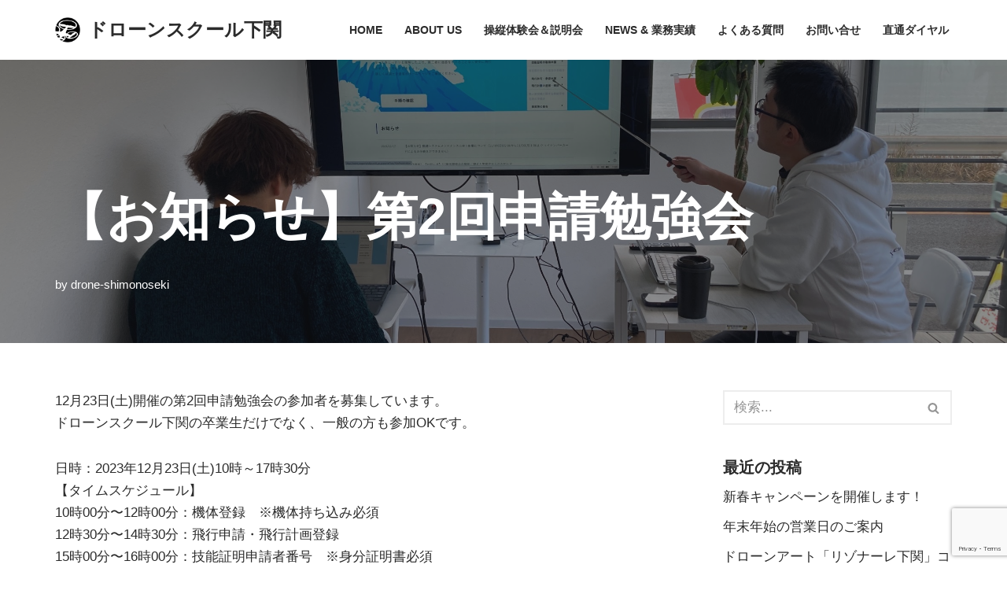

--- FILE ---
content_type: text/html; charset=utf-8
request_url: https://www.google.com/recaptcha/api2/anchor?ar=1&k=6Ldn7CsqAAAAAFa9Ye1_B-g3R2ABpyzw8OJkweYU&co=aHR0cHM6Ly9kcm9uZS1zaGltb25vc2VraS5qcDo0NDM.&hl=en&v=PoyoqOPhxBO7pBk68S4YbpHZ&size=invisible&anchor-ms=20000&execute-ms=30000&cb=suphtews89i2
body_size: 48877
content:
<!DOCTYPE HTML><html dir="ltr" lang="en"><head><meta http-equiv="Content-Type" content="text/html; charset=UTF-8">
<meta http-equiv="X-UA-Compatible" content="IE=edge">
<title>reCAPTCHA</title>
<style type="text/css">
/* cyrillic-ext */
@font-face {
  font-family: 'Roboto';
  font-style: normal;
  font-weight: 400;
  font-stretch: 100%;
  src: url(//fonts.gstatic.com/s/roboto/v48/KFO7CnqEu92Fr1ME7kSn66aGLdTylUAMa3GUBHMdazTgWw.woff2) format('woff2');
  unicode-range: U+0460-052F, U+1C80-1C8A, U+20B4, U+2DE0-2DFF, U+A640-A69F, U+FE2E-FE2F;
}
/* cyrillic */
@font-face {
  font-family: 'Roboto';
  font-style: normal;
  font-weight: 400;
  font-stretch: 100%;
  src: url(//fonts.gstatic.com/s/roboto/v48/KFO7CnqEu92Fr1ME7kSn66aGLdTylUAMa3iUBHMdazTgWw.woff2) format('woff2');
  unicode-range: U+0301, U+0400-045F, U+0490-0491, U+04B0-04B1, U+2116;
}
/* greek-ext */
@font-face {
  font-family: 'Roboto';
  font-style: normal;
  font-weight: 400;
  font-stretch: 100%;
  src: url(//fonts.gstatic.com/s/roboto/v48/KFO7CnqEu92Fr1ME7kSn66aGLdTylUAMa3CUBHMdazTgWw.woff2) format('woff2');
  unicode-range: U+1F00-1FFF;
}
/* greek */
@font-face {
  font-family: 'Roboto';
  font-style: normal;
  font-weight: 400;
  font-stretch: 100%;
  src: url(//fonts.gstatic.com/s/roboto/v48/KFO7CnqEu92Fr1ME7kSn66aGLdTylUAMa3-UBHMdazTgWw.woff2) format('woff2');
  unicode-range: U+0370-0377, U+037A-037F, U+0384-038A, U+038C, U+038E-03A1, U+03A3-03FF;
}
/* math */
@font-face {
  font-family: 'Roboto';
  font-style: normal;
  font-weight: 400;
  font-stretch: 100%;
  src: url(//fonts.gstatic.com/s/roboto/v48/KFO7CnqEu92Fr1ME7kSn66aGLdTylUAMawCUBHMdazTgWw.woff2) format('woff2');
  unicode-range: U+0302-0303, U+0305, U+0307-0308, U+0310, U+0312, U+0315, U+031A, U+0326-0327, U+032C, U+032F-0330, U+0332-0333, U+0338, U+033A, U+0346, U+034D, U+0391-03A1, U+03A3-03A9, U+03B1-03C9, U+03D1, U+03D5-03D6, U+03F0-03F1, U+03F4-03F5, U+2016-2017, U+2034-2038, U+203C, U+2040, U+2043, U+2047, U+2050, U+2057, U+205F, U+2070-2071, U+2074-208E, U+2090-209C, U+20D0-20DC, U+20E1, U+20E5-20EF, U+2100-2112, U+2114-2115, U+2117-2121, U+2123-214F, U+2190, U+2192, U+2194-21AE, U+21B0-21E5, U+21F1-21F2, U+21F4-2211, U+2213-2214, U+2216-22FF, U+2308-230B, U+2310, U+2319, U+231C-2321, U+2336-237A, U+237C, U+2395, U+239B-23B7, U+23D0, U+23DC-23E1, U+2474-2475, U+25AF, U+25B3, U+25B7, U+25BD, U+25C1, U+25CA, U+25CC, U+25FB, U+266D-266F, U+27C0-27FF, U+2900-2AFF, U+2B0E-2B11, U+2B30-2B4C, U+2BFE, U+3030, U+FF5B, U+FF5D, U+1D400-1D7FF, U+1EE00-1EEFF;
}
/* symbols */
@font-face {
  font-family: 'Roboto';
  font-style: normal;
  font-weight: 400;
  font-stretch: 100%;
  src: url(//fonts.gstatic.com/s/roboto/v48/KFO7CnqEu92Fr1ME7kSn66aGLdTylUAMaxKUBHMdazTgWw.woff2) format('woff2');
  unicode-range: U+0001-000C, U+000E-001F, U+007F-009F, U+20DD-20E0, U+20E2-20E4, U+2150-218F, U+2190, U+2192, U+2194-2199, U+21AF, U+21E6-21F0, U+21F3, U+2218-2219, U+2299, U+22C4-22C6, U+2300-243F, U+2440-244A, U+2460-24FF, U+25A0-27BF, U+2800-28FF, U+2921-2922, U+2981, U+29BF, U+29EB, U+2B00-2BFF, U+4DC0-4DFF, U+FFF9-FFFB, U+10140-1018E, U+10190-1019C, U+101A0, U+101D0-101FD, U+102E0-102FB, U+10E60-10E7E, U+1D2C0-1D2D3, U+1D2E0-1D37F, U+1F000-1F0FF, U+1F100-1F1AD, U+1F1E6-1F1FF, U+1F30D-1F30F, U+1F315, U+1F31C, U+1F31E, U+1F320-1F32C, U+1F336, U+1F378, U+1F37D, U+1F382, U+1F393-1F39F, U+1F3A7-1F3A8, U+1F3AC-1F3AF, U+1F3C2, U+1F3C4-1F3C6, U+1F3CA-1F3CE, U+1F3D4-1F3E0, U+1F3ED, U+1F3F1-1F3F3, U+1F3F5-1F3F7, U+1F408, U+1F415, U+1F41F, U+1F426, U+1F43F, U+1F441-1F442, U+1F444, U+1F446-1F449, U+1F44C-1F44E, U+1F453, U+1F46A, U+1F47D, U+1F4A3, U+1F4B0, U+1F4B3, U+1F4B9, U+1F4BB, U+1F4BF, U+1F4C8-1F4CB, U+1F4D6, U+1F4DA, U+1F4DF, U+1F4E3-1F4E6, U+1F4EA-1F4ED, U+1F4F7, U+1F4F9-1F4FB, U+1F4FD-1F4FE, U+1F503, U+1F507-1F50B, U+1F50D, U+1F512-1F513, U+1F53E-1F54A, U+1F54F-1F5FA, U+1F610, U+1F650-1F67F, U+1F687, U+1F68D, U+1F691, U+1F694, U+1F698, U+1F6AD, U+1F6B2, U+1F6B9-1F6BA, U+1F6BC, U+1F6C6-1F6CF, U+1F6D3-1F6D7, U+1F6E0-1F6EA, U+1F6F0-1F6F3, U+1F6F7-1F6FC, U+1F700-1F7FF, U+1F800-1F80B, U+1F810-1F847, U+1F850-1F859, U+1F860-1F887, U+1F890-1F8AD, U+1F8B0-1F8BB, U+1F8C0-1F8C1, U+1F900-1F90B, U+1F93B, U+1F946, U+1F984, U+1F996, U+1F9E9, U+1FA00-1FA6F, U+1FA70-1FA7C, U+1FA80-1FA89, U+1FA8F-1FAC6, U+1FACE-1FADC, U+1FADF-1FAE9, U+1FAF0-1FAF8, U+1FB00-1FBFF;
}
/* vietnamese */
@font-face {
  font-family: 'Roboto';
  font-style: normal;
  font-weight: 400;
  font-stretch: 100%;
  src: url(//fonts.gstatic.com/s/roboto/v48/KFO7CnqEu92Fr1ME7kSn66aGLdTylUAMa3OUBHMdazTgWw.woff2) format('woff2');
  unicode-range: U+0102-0103, U+0110-0111, U+0128-0129, U+0168-0169, U+01A0-01A1, U+01AF-01B0, U+0300-0301, U+0303-0304, U+0308-0309, U+0323, U+0329, U+1EA0-1EF9, U+20AB;
}
/* latin-ext */
@font-face {
  font-family: 'Roboto';
  font-style: normal;
  font-weight: 400;
  font-stretch: 100%;
  src: url(//fonts.gstatic.com/s/roboto/v48/KFO7CnqEu92Fr1ME7kSn66aGLdTylUAMa3KUBHMdazTgWw.woff2) format('woff2');
  unicode-range: U+0100-02BA, U+02BD-02C5, U+02C7-02CC, U+02CE-02D7, U+02DD-02FF, U+0304, U+0308, U+0329, U+1D00-1DBF, U+1E00-1E9F, U+1EF2-1EFF, U+2020, U+20A0-20AB, U+20AD-20C0, U+2113, U+2C60-2C7F, U+A720-A7FF;
}
/* latin */
@font-face {
  font-family: 'Roboto';
  font-style: normal;
  font-weight: 400;
  font-stretch: 100%;
  src: url(//fonts.gstatic.com/s/roboto/v48/KFO7CnqEu92Fr1ME7kSn66aGLdTylUAMa3yUBHMdazQ.woff2) format('woff2');
  unicode-range: U+0000-00FF, U+0131, U+0152-0153, U+02BB-02BC, U+02C6, U+02DA, U+02DC, U+0304, U+0308, U+0329, U+2000-206F, U+20AC, U+2122, U+2191, U+2193, U+2212, U+2215, U+FEFF, U+FFFD;
}
/* cyrillic-ext */
@font-face {
  font-family: 'Roboto';
  font-style: normal;
  font-weight: 500;
  font-stretch: 100%;
  src: url(//fonts.gstatic.com/s/roboto/v48/KFO7CnqEu92Fr1ME7kSn66aGLdTylUAMa3GUBHMdazTgWw.woff2) format('woff2');
  unicode-range: U+0460-052F, U+1C80-1C8A, U+20B4, U+2DE0-2DFF, U+A640-A69F, U+FE2E-FE2F;
}
/* cyrillic */
@font-face {
  font-family: 'Roboto';
  font-style: normal;
  font-weight: 500;
  font-stretch: 100%;
  src: url(//fonts.gstatic.com/s/roboto/v48/KFO7CnqEu92Fr1ME7kSn66aGLdTylUAMa3iUBHMdazTgWw.woff2) format('woff2');
  unicode-range: U+0301, U+0400-045F, U+0490-0491, U+04B0-04B1, U+2116;
}
/* greek-ext */
@font-face {
  font-family: 'Roboto';
  font-style: normal;
  font-weight: 500;
  font-stretch: 100%;
  src: url(//fonts.gstatic.com/s/roboto/v48/KFO7CnqEu92Fr1ME7kSn66aGLdTylUAMa3CUBHMdazTgWw.woff2) format('woff2');
  unicode-range: U+1F00-1FFF;
}
/* greek */
@font-face {
  font-family: 'Roboto';
  font-style: normal;
  font-weight: 500;
  font-stretch: 100%;
  src: url(//fonts.gstatic.com/s/roboto/v48/KFO7CnqEu92Fr1ME7kSn66aGLdTylUAMa3-UBHMdazTgWw.woff2) format('woff2');
  unicode-range: U+0370-0377, U+037A-037F, U+0384-038A, U+038C, U+038E-03A1, U+03A3-03FF;
}
/* math */
@font-face {
  font-family: 'Roboto';
  font-style: normal;
  font-weight: 500;
  font-stretch: 100%;
  src: url(//fonts.gstatic.com/s/roboto/v48/KFO7CnqEu92Fr1ME7kSn66aGLdTylUAMawCUBHMdazTgWw.woff2) format('woff2');
  unicode-range: U+0302-0303, U+0305, U+0307-0308, U+0310, U+0312, U+0315, U+031A, U+0326-0327, U+032C, U+032F-0330, U+0332-0333, U+0338, U+033A, U+0346, U+034D, U+0391-03A1, U+03A3-03A9, U+03B1-03C9, U+03D1, U+03D5-03D6, U+03F0-03F1, U+03F4-03F5, U+2016-2017, U+2034-2038, U+203C, U+2040, U+2043, U+2047, U+2050, U+2057, U+205F, U+2070-2071, U+2074-208E, U+2090-209C, U+20D0-20DC, U+20E1, U+20E5-20EF, U+2100-2112, U+2114-2115, U+2117-2121, U+2123-214F, U+2190, U+2192, U+2194-21AE, U+21B0-21E5, U+21F1-21F2, U+21F4-2211, U+2213-2214, U+2216-22FF, U+2308-230B, U+2310, U+2319, U+231C-2321, U+2336-237A, U+237C, U+2395, U+239B-23B7, U+23D0, U+23DC-23E1, U+2474-2475, U+25AF, U+25B3, U+25B7, U+25BD, U+25C1, U+25CA, U+25CC, U+25FB, U+266D-266F, U+27C0-27FF, U+2900-2AFF, U+2B0E-2B11, U+2B30-2B4C, U+2BFE, U+3030, U+FF5B, U+FF5D, U+1D400-1D7FF, U+1EE00-1EEFF;
}
/* symbols */
@font-face {
  font-family: 'Roboto';
  font-style: normal;
  font-weight: 500;
  font-stretch: 100%;
  src: url(//fonts.gstatic.com/s/roboto/v48/KFO7CnqEu92Fr1ME7kSn66aGLdTylUAMaxKUBHMdazTgWw.woff2) format('woff2');
  unicode-range: U+0001-000C, U+000E-001F, U+007F-009F, U+20DD-20E0, U+20E2-20E4, U+2150-218F, U+2190, U+2192, U+2194-2199, U+21AF, U+21E6-21F0, U+21F3, U+2218-2219, U+2299, U+22C4-22C6, U+2300-243F, U+2440-244A, U+2460-24FF, U+25A0-27BF, U+2800-28FF, U+2921-2922, U+2981, U+29BF, U+29EB, U+2B00-2BFF, U+4DC0-4DFF, U+FFF9-FFFB, U+10140-1018E, U+10190-1019C, U+101A0, U+101D0-101FD, U+102E0-102FB, U+10E60-10E7E, U+1D2C0-1D2D3, U+1D2E0-1D37F, U+1F000-1F0FF, U+1F100-1F1AD, U+1F1E6-1F1FF, U+1F30D-1F30F, U+1F315, U+1F31C, U+1F31E, U+1F320-1F32C, U+1F336, U+1F378, U+1F37D, U+1F382, U+1F393-1F39F, U+1F3A7-1F3A8, U+1F3AC-1F3AF, U+1F3C2, U+1F3C4-1F3C6, U+1F3CA-1F3CE, U+1F3D4-1F3E0, U+1F3ED, U+1F3F1-1F3F3, U+1F3F5-1F3F7, U+1F408, U+1F415, U+1F41F, U+1F426, U+1F43F, U+1F441-1F442, U+1F444, U+1F446-1F449, U+1F44C-1F44E, U+1F453, U+1F46A, U+1F47D, U+1F4A3, U+1F4B0, U+1F4B3, U+1F4B9, U+1F4BB, U+1F4BF, U+1F4C8-1F4CB, U+1F4D6, U+1F4DA, U+1F4DF, U+1F4E3-1F4E6, U+1F4EA-1F4ED, U+1F4F7, U+1F4F9-1F4FB, U+1F4FD-1F4FE, U+1F503, U+1F507-1F50B, U+1F50D, U+1F512-1F513, U+1F53E-1F54A, U+1F54F-1F5FA, U+1F610, U+1F650-1F67F, U+1F687, U+1F68D, U+1F691, U+1F694, U+1F698, U+1F6AD, U+1F6B2, U+1F6B9-1F6BA, U+1F6BC, U+1F6C6-1F6CF, U+1F6D3-1F6D7, U+1F6E0-1F6EA, U+1F6F0-1F6F3, U+1F6F7-1F6FC, U+1F700-1F7FF, U+1F800-1F80B, U+1F810-1F847, U+1F850-1F859, U+1F860-1F887, U+1F890-1F8AD, U+1F8B0-1F8BB, U+1F8C0-1F8C1, U+1F900-1F90B, U+1F93B, U+1F946, U+1F984, U+1F996, U+1F9E9, U+1FA00-1FA6F, U+1FA70-1FA7C, U+1FA80-1FA89, U+1FA8F-1FAC6, U+1FACE-1FADC, U+1FADF-1FAE9, U+1FAF0-1FAF8, U+1FB00-1FBFF;
}
/* vietnamese */
@font-face {
  font-family: 'Roboto';
  font-style: normal;
  font-weight: 500;
  font-stretch: 100%;
  src: url(//fonts.gstatic.com/s/roboto/v48/KFO7CnqEu92Fr1ME7kSn66aGLdTylUAMa3OUBHMdazTgWw.woff2) format('woff2');
  unicode-range: U+0102-0103, U+0110-0111, U+0128-0129, U+0168-0169, U+01A0-01A1, U+01AF-01B0, U+0300-0301, U+0303-0304, U+0308-0309, U+0323, U+0329, U+1EA0-1EF9, U+20AB;
}
/* latin-ext */
@font-face {
  font-family: 'Roboto';
  font-style: normal;
  font-weight: 500;
  font-stretch: 100%;
  src: url(//fonts.gstatic.com/s/roboto/v48/KFO7CnqEu92Fr1ME7kSn66aGLdTylUAMa3KUBHMdazTgWw.woff2) format('woff2');
  unicode-range: U+0100-02BA, U+02BD-02C5, U+02C7-02CC, U+02CE-02D7, U+02DD-02FF, U+0304, U+0308, U+0329, U+1D00-1DBF, U+1E00-1E9F, U+1EF2-1EFF, U+2020, U+20A0-20AB, U+20AD-20C0, U+2113, U+2C60-2C7F, U+A720-A7FF;
}
/* latin */
@font-face {
  font-family: 'Roboto';
  font-style: normal;
  font-weight: 500;
  font-stretch: 100%;
  src: url(//fonts.gstatic.com/s/roboto/v48/KFO7CnqEu92Fr1ME7kSn66aGLdTylUAMa3yUBHMdazQ.woff2) format('woff2');
  unicode-range: U+0000-00FF, U+0131, U+0152-0153, U+02BB-02BC, U+02C6, U+02DA, U+02DC, U+0304, U+0308, U+0329, U+2000-206F, U+20AC, U+2122, U+2191, U+2193, U+2212, U+2215, U+FEFF, U+FFFD;
}
/* cyrillic-ext */
@font-face {
  font-family: 'Roboto';
  font-style: normal;
  font-weight: 900;
  font-stretch: 100%;
  src: url(//fonts.gstatic.com/s/roboto/v48/KFO7CnqEu92Fr1ME7kSn66aGLdTylUAMa3GUBHMdazTgWw.woff2) format('woff2');
  unicode-range: U+0460-052F, U+1C80-1C8A, U+20B4, U+2DE0-2DFF, U+A640-A69F, U+FE2E-FE2F;
}
/* cyrillic */
@font-face {
  font-family: 'Roboto';
  font-style: normal;
  font-weight: 900;
  font-stretch: 100%;
  src: url(//fonts.gstatic.com/s/roboto/v48/KFO7CnqEu92Fr1ME7kSn66aGLdTylUAMa3iUBHMdazTgWw.woff2) format('woff2');
  unicode-range: U+0301, U+0400-045F, U+0490-0491, U+04B0-04B1, U+2116;
}
/* greek-ext */
@font-face {
  font-family: 'Roboto';
  font-style: normal;
  font-weight: 900;
  font-stretch: 100%;
  src: url(//fonts.gstatic.com/s/roboto/v48/KFO7CnqEu92Fr1ME7kSn66aGLdTylUAMa3CUBHMdazTgWw.woff2) format('woff2');
  unicode-range: U+1F00-1FFF;
}
/* greek */
@font-face {
  font-family: 'Roboto';
  font-style: normal;
  font-weight: 900;
  font-stretch: 100%;
  src: url(//fonts.gstatic.com/s/roboto/v48/KFO7CnqEu92Fr1ME7kSn66aGLdTylUAMa3-UBHMdazTgWw.woff2) format('woff2');
  unicode-range: U+0370-0377, U+037A-037F, U+0384-038A, U+038C, U+038E-03A1, U+03A3-03FF;
}
/* math */
@font-face {
  font-family: 'Roboto';
  font-style: normal;
  font-weight: 900;
  font-stretch: 100%;
  src: url(//fonts.gstatic.com/s/roboto/v48/KFO7CnqEu92Fr1ME7kSn66aGLdTylUAMawCUBHMdazTgWw.woff2) format('woff2');
  unicode-range: U+0302-0303, U+0305, U+0307-0308, U+0310, U+0312, U+0315, U+031A, U+0326-0327, U+032C, U+032F-0330, U+0332-0333, U+0338, U+033A, U+0346, U+034D, U+0391-03A1, U+03A3-03A9, U+03B1-03C9, U+03D1, U+03D5-03D6, U+03F0-03F1, U+03F4-03F5, U+2016-2017, U+2034-2038, U+203C, U+2040, U+2043, U+2047, U+2050, U+2057, U+205F, U+2070-2071, U+2074-208E, U+2090-209C, U+20D0-20DC, U+20E1, U+20E5-20EF, U+2100-2112, U+2114-2115, U+2117-2121, U+2123-214F, U+2190, U+2192, U+2194-21AE, U+21B0-21E5, U+21F1-21F2, U+21F4-2211, U+2213-2214, U+2216-22FF, U+2308-230B, U+2310, U+2319, U+231C-2321, U+2336-237A, U+237C, U+2395, U+239B-23B7, U+23D0, U+23DC-23E1, U+2474-2475, U+25AF, U+25B3, U+25B7, U+25BD, U+25C1, U+25CA, U+25CC, U+25FB, U+266D-266F, U+27C0-27FF, U+2900-2AFF, U+2B0E-2B11, U+2B30-2B4C, U+2BFE, U+3030, U+FF5B, U+FF5D, U+1D400-1D7FF, U+1EE00-1EEFF;
}
/* symbols */
@font-face {
  font-family: 'Roboto';
  font-style: normal;
  font-weight: 900;
  font-stretch: 100%;
  src: url(//fonts.gstatic.com/s/roboto/v48/KFO7CnqEu92Fr1ME7kSn66aGLdTylUAMaxKUBHMdazTgWw.woff2) format('woff2');
  unicode-range: U+0001-000C, U+000E-001F, U+007F-009F, U+20DD-20E0, U+20E2-20E4, U+2150-218F, U+2190, U+2192, U+2194-2199, U+21AF, U+21E6-21F0, U+21F3, U+2218-2219, U+2299, U+22C4-22C6, U+2300-243F, U+2440-244A, U+2460-24FF, U+25A0-27BF, U+2800-28FF, U+2921-2922, U+2981, U+29BF, U+29EB, U+2B00-2BFF, U+4DC0-4DFF, U+FFF9-FFFB, U+10140-1018E, U+10190-1019C, U+101A0, U+101D0-101FD, U+102E0-102FB, U+10E60-10E7E, U+1D2C0-1D2D3, U+1D2E0-1D37F, U+1F000-1F0FF, U+1F100-1F1AD, U+1F1E6-1F1FF, U+1F30D-1F30F, U+1F315, U+1F31C, U+1F31E, U+1F320-1F32C, U+1F336, U+1F378, U+1F37D, U+1F382, U+1F393-1F39F, U+1F3A7-1F3A8, U+1F3AC-1F3AF, U+1F3C2, U+1F3C4-1F3C6, U+1F3CA-1F3CE, U+1F3D4-1F3E0, U+1F3ED, U+1F3F1-1F3F3, U+1F3F5-1F3F7, U+1F408, U+1F415, U+1F41F, U+1F426, U+1F43F, U+1F441-1F442, U+1F444, U+1F446-1F449, U+1F44C-1F44E, U+1F453, U+1F46A, U+1F47D, U+1F4A3, U+1F4B0, U+1F4B3, U+1F4B9, U+1F4BB, U+1F4BF, U+1F4C8-1F4CB, U+1F4D6, U+1F4DA, U+1F4DF, U+1F4E3-1F4E6, U+1F4EA-1F4ED, U+1F4F7, U+1F4F9-1F4FB, U+1F4FD-1F4FE, U+1F503, U+1F507-1F50B, U+1F50D, U+1F512-1F513, U+1F53E-1F54A, U+1F54F-1F5FA, U+1F610, U+1F650-1F67F, U+1F687, U+1F68D, U+1F691, U+1F694, U+1F698, U+1F6AD, U+1F6B2, U+1F6B9-1F6BA, U+1F6BC, U+1F6C6-1F6CF, U+1F6D3-1F6D7, U+1F6E0-1F6EA, U+1F6F0-1F6F3, U+1F6F7-1F6FC, U+1F700-1F7FF, U+1F800-1F80B, U+1F810-1F847, U+1F850-1F859, U+1F860-1F887, U+1F890-1F8AD, U+1F8B0-1F8BB, U+1F8C0-1F8C1, U+1F900-1F90B, U+1F93B, U+1F946, U+1F984, U+1F996, U+1F9E9, U+1FA00-1FA6F, U+1FA70-1FA7C, U+1FA80-1FA89, U+1FA8F-1FAC6, U+1FACE-1FADC, U+1FADF-1FAE9, U+1FAF0-1FAF8, U+1FB00-1FBFF;
}
/* vietnamese */
@font-face {
  font-family: 'Roboto';
  font-style: normal;
  font-weight: 900;
  font-stretch: 100%;
  src: url(//fonts.gstatic.com/s/roboto/v48/KFO7CnqEu92Fr1ME7kSn66aGLdTylUAMa3OUBHMdazTgWw.woff2) format('woff2');
  unicode-range: U+0102-0103, U+0110-0111, U+0128-0129, U+0168-0169, U+01A0-01A1, U+01AF-01B0, U+0300-0301, U+0303-0304, U+0308-0309, U+0323, U+0329, U+1EA0-1EF9, U+20AB;
}
/* latin-ext */
@font-face {
  font-family: 'Roboto';
  font-style: normal;
  font-weight: 900;
  font-stretch: 100%;
  src: url(//fonts.gstatic.com/s/roboto/v48/KFO7CnqEu92Fr1ME7kSn66aGLdTylUAMa3KUBHMdazTgWw.woff2) format('woff2');
  unicode-range: U+0100-02BA, U+02BD-02C5, U+02C7-02CC, U+02CE-02D7, U+02DD-02FF, U+0304, U+0308, U+0329, U+1D00-1DBF, U+1E00-1E9F, U+1EF2-1EFF, U+2020, U+20A0-20AB, U+20AD-20C0, U+2113, U+2C60-2C7F, U+A720-A7FF;
}
/* latin */
@font-face {
  font-family: 'Roboto';
  font-style: normal;
  font-weight: 900;
  font-stretch: 100%;
  src: url(//fonts.gstatic.com/s/roboto/v48/KFO7CnqEu92Fr1ME7kSn66aGLdTylUAMa3yUBHMdazQ.woff2) format('woff2');
  unicode-range: U+0000-00FF, U+0131, U+0152-0153, U+02BB-02BC, U+02C6, U+02DA, U+02DC, U+0304, U+0308, U+0329, U+2000-206F, U+20AC, U+2122, U+2191, U+2193, U+2212, U+2215, U+FEFF, U+FFFD;
}

</style>
<link rel="stylesheet" type="text/css" href="https://www.gstatic.com/recaptcha/releases/PoyoqOPhxBO7pBk68S4YbpHZ/styles__ltr.css">
<script nonce="YHT7dut1DZxJEpfR7QndBA" type="text/javascript">window['__recaptcha_api'] = 'https://www.google.com/recaptcha/api2/';</script>
<script type="text/javascript" src="https://www.gstatic.com/recaptcha/releases/PoyoqOPhxBO7pBk68S4YbpHZ/recaptcha__en.js" nonce="YHT7dut1DZxJEpfR7QndBA">
      
    </script></head>
<body><div id="rc-anchor-alert" class="rc-anchor-alert"></div>
<input type="hidden" id="recaptcha-token" value="[base64]">
<script type="text/javascript" nonce="YHT7dut1DZxJEpfR7QndBA">
      recaptcha.anchor.Main.init("[\x22ainput\x22,[\x22bgdata\x22,\x22\x22,\[base64]/[base64]/[base64]/bmV3IHJbeF0oY1swXSk6RT09Mj9uZXcgclt4XShjWzBdLGNbMV0pOkU9PTM/bmV3IHJbeF0oY1swXSxjWzFdLGNbMl0pOkU9PTQ/[base64]/[base64]/[base64]/[base64]/[base64]/[base64]/[base64]/[base64]\x22,\[base64]\\u003d\x22,\x22TcOww7XCicO7FsOdwrnCk3k2G8ObEVTChFYiw6bDqwrCpXk9bsOmw4UCw5PCoFNtOCXDlsKmw4ExEMKSw4PDr8OdWMOAwroYcS/Cs1bDiRF8w5TComBKQcKNJlTDqQ9+w4BlesKwPcK0OcKDWFoMwpImwpN/w6Aew4Rlw6bDpxMpU2YlMsKYw7B4OsOEwrTDh8OwH8Kpw7rDr0RuHcOiXsK7T3DCvh5kwoRyw47CoWpuZgFCw67Ck2AswrpPA8OPHcOeBSgxMSBqwp7Cp2B3woLCkVfCu1PDgcK2XXrCgE9WOcO1w7F+w6A4HsOxK1sYRsO/bcKYw6xxw70vNgdxa8O1w5rCt8OxL8KiEi/CqsKyIcKMwp3DkMOPw4YYw6zDlsO2wqpAHCoxwpPDpsOnTUPDpcO8TcOKwpU0UMOXQ1NZRAzDm8K7dsKewqfCkMOscG/CgQTDr2nCpwNiX8OAKsORwozDj8O6woVewqp4ZnhuPMOEwo0RKsOhSwPCp8K+bkLDnjcHVFleNVzCscKewpQvLwzCicKCX37Djg/[base64]/F3HCocKvw6YSw5xew70OIMKkw4N9w4N/OwPDux7CicKFw6Utw6ACw53Cj8KHH8KbXyDDqMOCFsORM3rCmsKDDhDDtl90fRPDhRHDu1kjQcOFGcKdwonDssK0QsKewro7w5QAUmE0wrEhw5DCtMORYsKLw6sowrY9HsKdwqXCjcOkwqcSHcKvw7Rmwp3Ch3jCtsO5w47Ci8K/[base64]/DkFTDpsKJS8O3w4wmdsOZe8O5w7x5w4kkwovCj8KqAwvDjQPCvCEgwqvCknjCnsOfV8Otwp0pQMKOGiZDw5g6a8OCUBUwb0FpwpfCt8KMw4nDk04cWsKFwrhVIXLDlzU7YcOrbMKhwoBGwpRsw5YcwprDscK/U8OcecKEwqTCvmrDl3wVwpPChcKRK8OeVsOJfsONdMOgesK0f8OcDgF6AcOiDj1HLFgZw7ZsH8OKw5fCmsO6wqXCnhLDrC3DhsObecKwMl5CwrEULShcC8KAw5caHcORw4/ClsOfah0YbcKmwoHCix1awq3CpivCgXE6w7JhPDQzwp7CqlJBXSbCigRbw5vCnXvCplM1w55QRcOJw43DrTTDjMKQw6RUwrjCoUliwoBlcsOVW8KPYMKrVkPDvF9+FQorN8O0KQAPw57Cg2/DlMKhw6zCsMKqVRovw6xFw5dvTko9w4XDuBrCh8KFFnTCkx3Cg3XCqMKEEW0UFHgXwqbCt8OOHsKjwrfCq8KEAcKFRMO1QA/[base64]/[base64]/Cs8KdKcKJcwRvdkDCoMO7OcOhJH0Iw4pRw5rDhxQuw6XDpsK+wpc+w6wTeFUfOypRwqphwrPCr1MIb8KYw5zCmAEYDxXDhgFxAMKifMO/[base64]/DpSTDpndXCsOIwrMLwroQa8KJecOUwqfDtGIxLQdTYmzDl33Ci3fChsOLwqTDgsKUA8OvD1UVwo/[base64]/[base64]/[base64]/d8OHI8KcwrofWcOWSA0Qd1knVyHDmSfDk8K3dMKRw6XCrsO7SjzCo8OkYzHDtMK0BQAmJMKYZ8O8wr/DmTHDgMK6w4XDt8K9wo7CqSAcIgsnwqcDVgrDlMKCw7A9w7Akw7JLw6jDtMOhJ3x/wr8vwqvCmFzCmsKAOMOTJ8Knw73Dv8K5MFh/w5BMdy8YX8Krw5/Cu1XCisK2w7B9Z8KNEUAyw7DDkAPDrB/[base64]/w6/CqsKYw4gMwqwtw5DDuAJQwqvDpXV+w4zCvMOnO8Kyw4QFcMK5wpF8w7k3w7/DusOjw45KAMO1w77CuMKLwoxwwoTCh8OIw67DtXHCthMMORrDqAJudzVAA8OdYMOkw5gbwpg4w7LDkhciw4Ulwo/[base64]/CksO/OSjCtl/DgCpawpw4wpTCgcOiT3jDlnfClcOOLA3CqMKOwoR/DMOgw5Ytw6c+GjILVsKJNUjCl8OTw4ANw7vCiMKGwosIKELDsx7CvhpawqQ/w74SB1l4w59bUQjDszUWw5zDnMKbfxZ2wqo5w5A0wqfCrxjCnjrDlsOewrfDgsO7Mwt9Q8KJwpvDvQzDqigdB8OSJMOuw4hVHcOlwprCmcKzwrvDssOfIQxeSjzDikHCtMKIwqLCiTtIw4PCjcOYDnXCmsKNasO1OsOgwqrDuy/CkA0nbVDCikoUwo/CsAdNVsKkH8KHUFjDhBzCuW0NF8KkPMOUw47ChWJ1wofCqsKQwrgsPwvDhz13Iy/[base64]/FMOlw7bDmMOYwp3DtnJRw6YrTV3ClMOqLW/[base64]/CsmHDrAwkOMKJw6/DnsKswpfCuAUYwozCrcOeV8O1wqkVHlzCgMO6SioZw7nCtwLCoiVpwpY4Ik5DE2HDg23Cn8K7NwrDjcKOwqkPecKawrPDlcOiw7/Cn8K/wq3Cu1rCmEXDv8Obcl3Dt8KfXATDusOqwqDCrUHDnMKMEBDCr8KbecOGwrzCjxPDgA1Zw7QgImDCncOlScKKc8OXccK7VsKpwqcXWFTChzTDgMODOcOFw7TDsybDiHM8w4/Co8OJwoTCj8KKIybCp8OOw6MOLkPCnMKsCFVyVl/DtMKQUDsXbsKdJsOAMMKzw6LCqcKWb8OVI8KNwqoOaQnCmMOwwpDCjcOsw6wKwp3CjQFEOMOREjTCncO2XiBOwrJCwrtWIcKkw7Ikw5t8wqfCh2TDtMKBQsKwwqNhwrknw4fCsycyw4jDpV7ChMOjw65uKQg1wr/Ck01QwrlQQMO/w6fCunE5w53ClsKCQsO1HCDCnnfCsl8sw5trwqw1VsOrfE0qwpHDiMKLw4XCssO1woXDgcOxLMKvZ8KLwqvCtsKfwqHDusKfLsKGwpQVwoBgZcOXw7DCtMOtw4bDsMKhw4vCsxVlwrfCt2VVKSvCpBzCuQMRwr3ChcOcacOqwpDDsMK/w5QdX2vCgTPCucKzwrDCoxJKwrhCecO/[base64]/wpkzwofDg8Kkw5kJFHArecOLaijCucOhfHTDkMK+RMKYdWHDnC0lf8KXwrDCuD7DpsOIY3YHwokuwoIGwrRXJ183wolww5jDlklpHsKLSMKdwoRZWUkiRWbCvAYBwrDDtXnDp8KhSx7DicO1LMOiwo3DqsOhGMOaJcONBU/[base64]/CcKmNUXCnEHCgHIdw6J7w57Cs8K8wqpMwpXDpS02CRx/wrLCtsO+w7TClR3DiCfDmsODwqdYw6/CnQFJw7jCvQLDtMK8w5/Dm1kOwrgIw6BBw4rDt3PDklDDsXXDq8OYKzTDpcKLwprDt0cPwrwoPcKHw4hNB8KiUMORw4XCsMO3KgnDhsKlw5sIw55Dw5/CgAJJfCnCqMOtwqjCnhMzYcO0wqHCq8OHTi/DtsOHw712YsKvw4EvMMOqw59rEsOuTx3Cn8OvF8OpTQvCvU9bw78zYnjClcOYwozDgMOwwo3DqsOwSHQdwrrCjcKPwqU9ZkDDuMORPVTDpcOfFmzCgsOEwoc5RMOeMsKvwrUNGlPDiMK5w4XDgAHCr8Kvw4XCol/DlMKewqAuS3xpKXgTwojDssOETjTDgi8TCsOiw6lHw4QQw79vAGjCmsOnFl7CtMOTFsOXw6bDrRtJw43CjHttwpJ/wrHDolTDm8Oyw5YHDsKywqrCrsOcw7rCkMKXwrxzBUTDhhpeUcOKwpbCpsO7wrDDgMKEwqvCksKDCcKZGmHCqcKnwqQNMwJBKcOOPSzCtcKeworCtcOzccKkwpfDjW/Dl8KAwpTDkE8kw5/Ch8K5J8OmOMOOBn1zGMKKSDxodXjCv2tDw5dbIVgvIMO+w7rDrGjDj3HDkMOFJsOGdcOtwrzCvMKWwrbCiQwFw7FQw6t1TWNNwojDjMKdAmMtesOSwp5ZccKlwq/DsCDCg8K3FsKJb8KFUMKUTsKiw59Mwo9lw48Ww4IPwrATbAnDjQ/Dk1VLw7YBwo0tChrCv8OwwrLCo8O6FUzDgSvCnsK8wpDClhFFw7nDocKcaMKLVsOZw6/DrTYcw5TCvTfDvsKRw4bCj8KkV8KkEil2w67CmngPwoAuwq9NEElFcl7DkcOqwrJJEzZVw6rCrQzDkB3Dqhc5A0h8MUotwrdqw6/ClsOvwofDgMKPdcOTw6E3wp8NwoQZw7XDrMOEwqvDvMKmEsKUIyYLUkJOTcO0wplEwrkOwr04wqLCrwc9RH5zbMKjI8KTTE7CrMOuZ3xcwr/CvcOVwobDhWrDh0fCrsOvwpnCkMOEw41hwovDqsKNw5LCij8yacKDwqjDscO9woIpY8OswoDCsMO2wrUOUsOINyTDtHE/[base64]/CrsOEYcOFwofDmBvCk8KmwqYWXMOgSAnCjcOzA1B/[base64]/CncOyTGNvaMOLwqgwVXnDgcK6w60DIC7DqMK5RcKNAV81HsK3UAo6F8K6UsKGJVgqbcKKw7rDocKeD8KGZA8Zw5vCjBEjw6HCowLDtcKlw5g7L1zCv8KsWMKxE8OmasK1XjESw5hyw7fDqHjDgsOFTXDCusKsw5fChcOuKsK/P1E+CMK7w4nDuB8fTWUlwrzDjMODE8OxNF9bB8OPwobDmcOUwo9Bw5bDi8KKEjTDuWBeIDZnI8KTw4pVwrHCvUPDlMKrGsO/[base64]/wpoRw55JDBHCrsKhwrXDvsOow4fDlsOEw7TDvmbCj8Ovw6V9w7Bww57DllfCsRXCvyQCScOAw4llw4jDpw/[base64]/Dk8KyWcO2w4Vlw4LCrsKwXV4/AMKJw4rCnMK7Y8O7cDbDsW0GcMKMw6/CtDJdw5IKwr0odWbDocO7AzjDjFByd8O4w54ueFfCqXHDq8Kjw4fDpDjCnMKOw6hjwozDhw5vKFQ9KlFiw7dhw6vCmDzCtB3DkWA7w79EBkYJHTbDpMOxKsOUw5kLKSRJYgvDscKLb2NbZ2EtUsOXecKuDwRifyrCo8OcdcKNF1o/SFZUQgIJwqzDmR9lDMOhwoTCkAHCuCRiw5kvw7QcRUciw6bCkULCtlDDmcKDw5hBw40lf8OYw7R2wpLCv8KjCXbDm8O/EMKoNsK/w47DvsOnw5DCogjDrjcoFDbCjz1YI2TCtcOQw7QwwpnDt8KPwpLDpyI8wrUcEHTDuXUBwqDDuRjDqX9lwp3DrGbChVrCmMKsw7MgJsOSL8KAw4vDu8KRLXUEw4HDgsOpKQlKLMOUb0LCsQNXw4HDmRIBasO5wqALFCfDgHRKw5zDl8ONwpE3wrBJwozDgMO/wqNREkrCtwc+wr5tw5LChMONb8KQw7rCicOrORpWwp8VCsKYXTHDlzQqUwzCrcO/dH7DsMK/wqPDuDFCw6DCnMOBwr06w5DCmsOXw5HCl8KCKMOoJkpZacKywqoTGmHCvcOgw4nCokbDpcKLw5XCq8KRFWt0YAzCiwHCnMKlPyzDlyTDkSfCq8OEw6hPw59rwrnCksKpwrvCg8KtZmnDk8KPw518NAwxw5khGcO+EcKpPcKIw4h2wpLDhcKHw5J7UsKCwonDliYtwr/DjsOWRsKawrEuesO3WcKOHcOaUMOUw5zDlAzDrMK+HsKeWQbCih/ChVAjwq0lwp3DrGPDu3jCucOADsODNB/CuMKlDcKJD8OZNRrDg8OUw6PDkAQIA8ObTcKSwp/CgS3Dt8OJwp3ClMKSY8Kgw5XDp8O3w6zDs0gPH8KwUsODAB0gWcOjXj3DlD3DjcKCSsKWRsKQwoHCjsK4AQfCl8K7wpXCuB5Bw5XCnUkwQsO4ZiRdwr3DthLDm8KOwqLDucO/w6wCdcO1w6bCgMO1ScOYwq5lw5nDnsKMw53DgMKPP0Yjwq5dL3/[base64]/Dqh8Pb8O4fl96FsKvwoV1w4rDmQTCrXkFElDDgMKWwqYCwoPCpFrCpsKkwqFyw5FYO3HCtwVzwq/CgMK6FMKgw4A3w4l3XMOefWwMw6HChETDl8OHw4Nveh0vdGvChmPCkgo8wrLDuTHCoMOmZHnCqMK+UEzCj8KtE3RFw7jDnsOzwo/DosOmDgoDUMOYw7gNB1NxwpEbCMKtaMKGw458V8KXDjp6UcK9HcOMwobCiMOTw4VxZ8KePyfCtsOQDSPChsOkwojCl2HCncOeLm9YCMOOwqLDqG9Nw57Cr8OATsO0w6FdUsKNGmjCucK8w6XDuD/CtjQZwqcnWU14wrDCrSxkw6dIwqDDucKtw4jCrMOPThZlwq1zwqQDKsKHVRLCnw3ColhZw4/[base64]/CtkFuGS8Gw6NXbl/DhQzDonRYwrzDjkYQWsO9w4XDncOZw4Z3w5HCg1UDCsOUAMK1wppmw4rDosODwozCtcKXw4rClcKLMWPCqiElUsKnLQ1iQcODZ8KowpzDicKwdlbCkC3DhQ7ChDtxwqdxw4ElD8OAwpvDrUAtY28/w7N1JjFcw43Cjn92wq0sw6EmwpBML8O4cGwdwp3DklfCoMO7w6nDtsKAwocSODrDshodw4XCn8KowogBw5ldwrjDtH3CmkPCpcO8BsK5wrYKPQFMd8K6QMKwQn1hZkYFScKIMsK8VMOXw7YFVAFOw5rCmsOfS8KLFMOAw4/Co8Kmw6XCk1XDskAPbsOKaMKhJ8OPB8OYHMOYw6YcwqATwrvDvMOsN2lKI8O6w5DCm1jDnXdHKsK/[base64]/[base64]/CssOUwrYoODXConrCksK8Py8PwpzCm8KqCkjCi1rCtml4w4rCm8KxOxZqElhuwq0Lw53Chzc0w4FeTcOswoQOw5AUwpbCkg9Cw79RwqPDmWp6HMK5PMKBHGjDuGhyfMOawpR5wrXCvzFvwr5VwoU3VsKxw7ZLwpbCo8KowpghZ2zCs1nCpcOTQUzCrsOTMU/DlcKnwoEfR0IIESB3w548ZsKEHkBAPm0ZfsO1DsK7w7U9bT/DpkgCw5Bnwrx/[base64]/[base64]/DmwvCp1Ebw5hRw4HCtB7DgStIFMK/NljDsMK9USbDgB8dAcKHwqLDj8K/RcKVCmokw4ZzIcKCw67CsMKsw57CocKtXAIfwrXCgiVSCcKVw5PCtgVsJi/DvcOMw50+w6jCmAduI8Oqwp7CtxbCtxFKworCgMOEw4bCp8K2w71gRsKkSGQsDsOnaWkUaD9iwpbDmzl8w7N6w55MwpPDtjh/[base64]/CpsKJw5LCqwFnwoHDrggcOcKTESV8w7nDo8Ozw6rDsxVsZcOED8OQw59SSMOva2wewoolfMOew5tUw74dw57CgHsSw4XDtMKdw4nCtMOMK3cvFcKxAhbDqk/CgChAwqbCl8Kxwq/DuBDDvMKkOyHDqsKDwoPCksOXYC/DlWHDhHYlw7nClMKaDsKOAMOYw4FUw4nDp8OlwqxVw5rCvcKCwqfCumfDkxJNRMKuw54INnfDlMKyw4LCicOywozColbCrMKBw5fCshXDvcKPw6HCo8K7w5BwGVtxAMOtwoc3wr5QL8OuIxU4SsKpGkjDpMKyNsKswpLCnDrChUV5QzhBwo7DuBQrdX/[base64]/DvVAWwo/CkcKlf1Fqw7LDvcOOZsKuIiHDiRvCqxERwpJMYjLCmsOLw6E7R3rDjzTDv8OoO2LDrMOgBgFDHMK0M0BpwrfDmMKGXmYGw4NHTSEfw7gxGlPDpcKNwrsVDcOEw4fDkcO3DwjClsOPw63DrDbDtMOSw7UAw7spC3HClMKEAcOHbDrCtsKZDmzCiMOOwr93TwFsw6o/DVJ3asK7wpB+wpjCtcOhw7VuY2zCqks7wqRnw7kJw5cIw4gHw6vCqMOewpoiZMKCCQbDqMK0w6REwpvDmX/[base64]/RlxGwrlNZxvDtcKRwrZfwobCpS/[base64]/[base64]/CvBzCtyHDmX9qccK1wrzCsDdgHz9Iblo9bC9Awpd1RiHCgA7DtcO3wq7Cqn4cMADDpxF/fE/CmcO7wrY0RMKXCGkVwrh5a3d7wpvDnsOsw4rCnik5wql1WgI4woVBw4HCmyR9wotWZ8K8woLCvMKQwr45w7JRLcOEwqrDicO/NcOnw5zDkmTDrDbCrcO8wpbDrxE6HA5iwqXCjS7DkcKvUBLCqisQw7DCu17Dvyc8w69/wqbDsMOGwp9GwqzCpiDDhsObwp4iSCw/wrFyM8KQw7PCn2LDgFLCtETCncOuwr1Zwo3DhsKlwpvCvTxFSMOkwq/[base64]/[base64]/CrMOBP2FeOVPCqcOTFUhjcR9+cTRZw4rChsOaGizCm8OjNU3DhVcXwopaw7jDtsKLw7VWL8OZwpE3RDLCt8Ofw6hfAxHCnF9JwqnDjsO7w4vCj2jCi1XCncKIwo5Aw6skZEIyw6/CplPCrcKwwqBLw4XCusOQaMOywq1AwoBQwrzDr13DsMOnFHzDpsO+w43Dt8OMc8KMwqMww6kwSXpgAzNhDEHDlHdkwoUBw6jDl8KEw4/[base64]/DmX42w4jDqMKBaCrCv8OWw5nDgXPCiMK9RcO2bcKrTcK8w7LDnMOBCsOmwpoiw7VHOcOMw79Nwq9LPH1AwoNVwpLDvsOXwrEqwqLCrsOMwqtAw5jDhnXDlsOXwq/[base64]/w48rwoQzwpXDqMKtB8OYf8KnYsKXw6HCnsO0wrAwcMKtW05wwprCo8OERgZlDyM4RXRKwqfCkgh/QyAYST/DrzzDnFDCl3cow7HCvzEGwpXCvwPCrcKdw7FcaScbOsKEJFvDm8KKwosLSCfCiFIGw6zDpMKie8OzFwzDswgUw7U6wpskEcOsK8ONw4DDiMOLwodZPiFcaw/DpzLDmgjDgcOMw5oha8KBwojDtnc2O2TDvkfCmcK5w77DpRIpw4DCsMOhE8OzBUQgw6zCrmMKwqFtbsOLworCsS/CuMKewodyL8OSw4nDhB/[base64]/CosO6PsOZdMOnPDrCicKRwprCtsOsWVdMw77DsCYxLC/[base64]/Cq3N4wpVMwq/[base64]/Dr3Eewolnw4pOwoliw53DmMKVwp3DqhnDj3fDqDtWRcO5McOTwolFwoHDtzDDusK6VsOVw74Rdjw5w48swpcka8Oww6Q0PAcCw7vCmw0/SsOHTErChhoowoE5cC/DoMORUMKXw43CnHczw4jCqMKTbw/DgFdWw5IcA8KYBcO6WQdJWMK2w4LDn8O0PQ5PexcjwqfCgyjCqWjDo8OvLx8jHcKqOcONwoljDsOcw7DCnDLDrVLDlDTClx9Fwoc6MUUpw73Dt8KqeifCvMOMwrPClzNowosjw5rDjCLCosKLVcKmwq3DhcOewoTCkH7DvcOQwr51RF/DkcKYw4PDqzNNwo5GJh/CmBZicsO+w5/[base64]/CucKPHcKFw5PCmxDDkMOKwr7CuW7CmBl4wr4+wrUUExHCn8ORw6PDnMODUcOfWg3CrMOPQRwcw5gcaiTDlinCs3w/NcOUQ3TDrGTCvcKqwo/CvsK5a3QbwpfDv8K+wqgIw793w5XDtxbCpMKIw5Bgw5dJw6Fpwr5aOsK1MEbDgcKhwonDlsO/Z8KIw5jDhDIVVMOFKy3Do1ROYsKqF8OMw7lcU1JUwpY5wpjCmcO/Q3/DkcKDNsO5CsOFw5nCgwlqWsK2w6tNE33CsTrCojbCrsK2woZaJ0XCuMK8wrnDlDdnR8Oxw4TDuMKaQGvDq8OPwrs7HGlgw6UOw4/DiMORL8Orw5HCn8Ksw5Yhw5RAwqEowpvCmsKhFMOXN3/CuMKiXnkkMmvDoBdFcmPCgMOTV8O7woBSw5Zpw7BQw4vCk8K/[base64]/CpMKJw6M6wqnDvsK1M10VwoJMdj1fwq9AIMOswrJFU8KFwqXChUIxwpvDgMK/w5l7ZBVJacOfExNWwoAqGsK1w43CocKmw6kUwqbDpVtzwrN6wq1KYToLJMOUJm/[base64]/CgcKwwoo/FyvCqcOHwozDu2MMIsKUw4jDojVWwrIrHnQPw50/YlvCmU0Jw4xRDmxEw57CnQUSw6t2F8K8KD/Du37DgsOLw53Du8OcbMK7wopjwprDucK3wqdhCsOJwqfCrsK7MMKcXRvDusOmACnDmWV9H8Kuwp/CvcOoTsKMT8KMwrfDnkfCpUnCtRLChTnCtcOhHgxRw4Vcw6fDgcK8BXPCuXfCmwdzw6/CisKPb8KRwpkAwqB2w4jDn8KPUcOACx/CicOBworChCPCgV/CqsK3w7FSXcOgcQNCaMOvLMOdK8KfNhV9R8K+wrYSPkDDlcKZc8Osw7Y/wpEBNH5xw78YwqTDv8K0LMKQw5oewqzDn8KrwrfCjk0gZ8OzwrLDp2nCmsOcw50Cw5h7w5DDi8KIw6vCjzE5w4xlw4N+w4jCjATDh3BqTWJXOcOTwq0FY8O7w7zClkHDjsOYw693JsK7THfCqsKAOBAKECkMwq1XwptjSR/Dk8K3ehDCqMKMcwUtw5dzVsKSw6DCmA7Cv3nCr3XDhcKowo/CgMOPbsKeEz/[base64]/DnQgxDcK2wqfCgh3DsMOUPy7CqDtrGk0adMO/TifClMO8wpN0wqx9w7l6KMKPwpfDkMOewobDmkLCtkUcBMKYAsOUD1HCsMOIIQhwbMOvczlUARbDq8OPw7XDgU7DicKXw4oyw59cwpgPwo1/aGrChsO5GcKBFsOmJsKAQsOjwpczw4pkXRYvdkIUw7TDjXHDjEd7wo3DtcOqYA0pO0zDk8KSBylcAcKlMh3Cg8KcXSY0wrhPwp3CgcODaEvCqG/[base64]/Di8O3w6RJaQDDj3QxJ343GMOQPBvCjcKswqgmaRF+RyTDisKyCMK6PMKMwrvDksOlCBDDmmzDhzYuw7bDqMOXfH3DoXIHZznDrCgowrcAOsOPPxPDmjLDrcKWakQ2LlTCiTUBw5AFJlovwpQGwp44aVDDuMO1wqjCn3EfaMKVE8K9T8OHeWs8N8KJHcKgwrB/w4DCghtkbBTDkBAlMMKSAyN9PSAsH1MpLjjCmUPDpUTDlQ4HwpcGw4hORMKmJFYsJsKfw4zCi8KXw7fCi2Fqw55CQcO1U8O0ShfCqkVaw5p8BkDDllvCsMOaw73CqlRaCxrDuy8HWMO0wrB/E2RjW0V9TX9rDHnCh1jCo8KAKGLDoyLDgUPCrSLCvDPDgTrCvRLDpsOsLMK5J1TDrsOUXRYFFksHSQTCmGQqQgxUWcKvw5nDu8O/[base64]/[base64]/EcOUWzccwrJbLMOUw6d5woQTcBktw44gw7zDnsOgFcOrw7LCtAXDqEcuanzDqMKiBDlGwpHCnRPCkcKBwrYkZxPDtsOfHHjCs8OQOG8RWMOuaMOjw6BOGG/[base64]/[base64]/w5nDlUVywqMmdiDDisKaD3opwrPChsORCj91Gz/[base64]/DlAQiwo/DgMOIwpspw7rDk8K+wrbCpsKDSylvwpHCmUfDiH09wqTDmMK0woYsccKWw4pSAcK2wqwdNsKCwr7CrcOxKMO6HMOxw6jCgEDDqcKww7U2OcO5H8KZR8Oow63Ci8OCEcOJTQbDpzsnw51cw7LDucOwDcOmGcK/IsO/OUosQSfCph7CjcK7BjNBw64cw7jDiElYawLCqUZleMOEDcO8w5fDocOswqrCqgrChH/DmkhAw7HCqTPDs8OawqjDtD7Dn8KmwrRJw790w4MAw5MIOWHCnEDDvWUbw7HCgzx+I8Oew78Uwox4BMKnw7zCj8OUAsKCwrTDtDnChDvCugbChcK8bx0LwqNtZUodwpjDmkcZMCnCtsKpM8OUGmHDp8OUYsOTScKEZgbDpBnDvcKgb1EnPcOYacKQw6rDuUfDojY/wpbDrMKEWMOFw4/DnF/Dh8Oew7TDpcKFI8OxwrLCoRtPwrVrLcKsw4/DhHd0e3DDhQRVw5TCgcK8IcOkw5LDnsKJFcKAw7p9fMOVdMKcEcKNE3AQwqpiwr1GwqxIwoXDulNCwrplH3/DgHA7woPDlsOoJBsTS2NuRR7CksO7wq/Dmghyw6NlOgRQRn19wrUSW0QbYU0UAl7Ciy8ewq3DqDTDusK6w5LCoEw7IVJlw5DDh3nCr8O6w6Zcw7piw7rDjMOUwp4hSifCuMK4wow8wolowqLCkcKTw4fDhTBwfj9sw5BkDVYZai/DuMKww69mFWpIYWwAwqPCi23Cs07DgizCiHrDtcK7ZgUTwo/DhjJCw6PCu8OiDBPDo8O4bsO1wqJEQMKUw4x3MQLDhHPDijjDqF5Aw7dRw5s+Q8KFw6MNwrZ9Mh5Gw4fCgxvDp38Qw4xmKzfCusKdRjYGwr8OXcOTHMO4wp7CqsKVU2c/[base64]/DrTNzw4LCoMOaBAVEwpYow6IdIR/DpkB7BcOBwp5Mwp3DvFFFwrdDZcOhV8KywrTCqcKhwqfCtHUKw7FIwqXCtsKpw4HCqEDCgMO/HsO0w7/DvApieBAWJlTCrMKFwr42w4hWwo4rNMOdI8Kww5XDmwvCjx0Aw7FRMD/DpsKQw7Zdd0VXGsKKwpQNZsO7TENBw6Idwp9VGSbDgMOtw73Cs8OqGyl2w5vDs8K5wrzDoSDDkkvCpVfClcOSwop4w6wlwqvDlQ/Chj4hw6oyZADDlcKqGzDDh8KlFRXCtMKXWMOBRkjDqcKhw77CnwkALMOgw5DCmSofw6Jxw7rDph49w4kSSTx2a8OHwoxew5xlw4Y2A3p0w68pwrpdS2RsDMOkw7XChFFAw5pzRBUTTi/[base64]/CuxLCnDUCDAjCosOIwqpdw4Fdw60rw7FXMwPDjiHDgcO7ecO4D8KIRh8PwojCpkwpw43CnHTCpcOISMOmeTfCo8Ofwq/CjMKXw5oJwpPCi8OMwqXCk2xKwp5NGlfDpcKGw4zDtcK+dhoIIH1GwrcmaMKSwo1FA8OAwrrDssOMwqfDiMK1w4IXw7DDpMO1w69XwrBCwqzCiwwAfcK7ZUNEwpXDpsOEwpoIw4Ifw5TCsiQSbcOyF8O6HXwkFzVQeUA/[base64]/[base64]/EsKiwo94wr/CimvCncODT1dyTMODKMK/THF5W3nCm8O9X8Kmw6wgOsKfw7hvwptOwqlea8KNw7jCvcO3wrM9J8KKYsOrQhfDgsKBw5fDnMKZwqTDuHxYWMKLwobCsW8Vw5XDr8OTK8OTw7/DnsOteGsNw7zCuSEBworCpcKcXW03f8O8Sj7DlsKawrnCjR4eHMK7DHTDk8O5fQoqGcKlbE9rwrHDum0QwoUwAEnCiMKyw6zDpsOrw57DlcObKMOvw5XCvsKzdsOxw7TCsMKGwrvDsgUeIcOfw5PDtMObw5Z/FxBbM8OZw4/[base64]/DqGpeJFIEBx7Co8KRw5NRwp/CssOdw5h3w6jDhmoXwoQIF8K7PMOpNMKTw43CisOZDEfCjW01w4FswqQyw4UHw6kAHcO5w7vCsGAiCsOlKkjDk8KsciHDsGNjZWzDgC/DvWjDo8KBwrpOwoF6F1jDjRUXwqbCgMK3wqVFZ8KxbzLDnjnDp8Odw6IYfsOlw79oRMOEwq/[base64]/CninChcK2w6U1w5fDuwLDkRZiJh0tIDTDm8Ktw5gEIcOZwqxLwogvwqUBbcKfw4zCksOPQCNyL8OkwoVcw4zCoQ1uFsOXfU/[base64]/DisOrwrMaFsKFe8KDw5g/wpljBcKiw73Cg8Kpw7wcXsKoYxTDo2zDr8K+ZA/ComlWXMOMwpklwonDmMKBI3DCvy8NZ8KqCsKBUFg4wq5wLcKJfcKXQcOxwpEuwr9XTcKKw4EPdFUowqdaE8Kaw4ISwrkxw5rCiRtgIcO8wpIwwpISw6XDtcOKwozCh8KodsKXRigNw6xmUMOzwqLCqFfCo8Kswp/CocKADx3DpC/CpcKyQsOOJEoCGEEZwozCnMOWw6IPwoFPw55xw711Ck9ZK0kAwoLCpHEfeMOqwqbClsKOdTrCt8KdVkwZw7xEIsORwqjDgcOlwr92D3wJwpRYU8KMICzDr8KOwpQHw7DDkMOKBcKhC8OuaMOPIMKEw57DvMK/woLDpS/CrMOjSMOUwqIGWCzDpgDCksKhw6HCs8KrwoHCkn7DicKtwrl2TMOgZ8KZWGgZw7Rdw4dGVHYqDsOoXD3DogXCrMOvUzrCjijCin8FE8KtwrzChcOBw6sTw6MQw6dzUcOyDsKlSMK6w5EHesKcwp5AGi/CoMKQcsK4wrrCm8O6EsKCfCvCq3how6xxcR3CnTN5BsKdwqfCpUHDlzBiA8OcdEDCiA/CtsOrT8O+woTDlHkwHcO1GsKowqAowrfDpXjCtwsVwrDDvcKYbMK4PsORw4dMw7hmTMKGMQwow64DLSPCm8Kvw68JQsOowpDDs1BnK8OlwqvDjsO8w7vDgndGasKMA8K4wq1hD14owoA4wrLClsO1wroESX7Dnw/DiMObw5RxwpwBwq/CljELHsKoekhrw6vDlQnDuMK1w5QRw6TCnMK9f0oAPMKfw5/DvMKbYMO+w6d8wpsyw7t4asOKw6vDm8KMw5LCosOIw7odEMOgImDCripww6Mjw6VVJcKhKSheDwrCscOKaSt9JUxkwoUSwoTCuhnCnH9jwq04AsORRsOhwrhPUMO8PWQdwoPCpcKddMO3wo/Dknl8P8K1w6zCiMOSTybDnsOWQsOfw7rDsMKeOsOGesOdwpjDt10ew5ESwpXDvHlhcsKiSSRAwqvCqAXCi8OiV8OzHsOEw7/CnMOLSsKHwrnDoMK3wo1XeFJWwpjDkMK9wrcXYMO8KsKxw5MBJ8K+wplQwrnCssOUJcKOw5HCqsKFUSLDjCnDk8K2w4rCi8O1ZV92FMO8eMOpw7UBwoI1VksYM2kvwr7CkETCvcKsfAzDuVbCuVYUZEHDoyNENMOBUcO1Lj7CsQ7CrsO7woB/woclPDbCgMOiw6I5ClvCnCzDvSl/EMKpwobChwhuwqTCpcOSPgMVw6PCjcKmTVfCozE7w6NNKMOQcsKFwpHDgWPDvMOxw7nCh8KAwpRKXMO2w4HCnkY+w6jDt8O5QXHDgCA0GwfCjV/DssOJw4NqNTPCkmPDssKbwp0hwpzDnlLDqiI7wrnCjwzCosOsOnImFmvCviXDt8OrwrjDqcKRdGvCjVnDv8Oib8Oaw5fDgTtIw7VOC8KmX1RQV8Oxwos4w6vDqTxEUsKGXUkNw43CrcO/[base64]/w5VkKsKEwpfCvMKDeMKyw6nCtcOhKz4Vw6TDlcKMVsO0TsKwwpFQecK4RcONw4x6N8OFfxoBw4XDlsOjEGxpScKlw5fDiTBXCgLCvsO4RMOUaHJRa2jDjMO0N3loPR4pUMOgfE3DhMK/D8K1F8KAw6LCoMKQKDrChkgxw7rDrMOTw6vClMOka1bDvGTDkcKZwpcPf1jDlsOaw6/DnsKqPMKSwoYSOljDvE4QNEzDnsKcEB3CvwbDkhhcwrBzRj/Cj1cow4LDuwg1wqLCqMO7w5vCuR/Dn8KKw6pHwrzDkcOnw6IZw5BqwrLDsRDDncOpOlRRdsKWExE5EsOWwpPCsMOJw4/CoMK4w6vChsK9e3jDt8OZwqPDvcOrI2cbw5w8FCJaf8OvDMOfS8KNw61Uw6dDPBAow6/[base64]/Cmm/CtHtUWcOVbTnCrcKmPEBdbWXDtcOQw7jDjlUNDcOGw5DCjWJJVA3CuC3DoVB4wqF5BsK4wpPCp8KSHD0iwpDCrzrCoAViwp0Hw7jCt3oyYxoGw6fCj8OrMcKeMCnCr2LDnsKgwrzDpWFfUsKlamjDlx/CtMOxw7hnRTDCq8K8YwIlEjDDhcOMwqhuw4zDlcO/w5vDrsO5wp3Chz7Ck0gyHVxmw5HCoMOZLQvDmsO2wqk4wobClcO/wq7DkcKxw7bCu8K0wonCqcKxS8OKfcKGw4/Cil9Gwq3CkwE6JcOYGBJhCsKkw49Uw4h7w4nDocOsbURjwro3acOSw69tw53Csk/CrVzCrT0YwrzChHdRw6hROWfCvEzDp8OXZ8OABRI2ZMK1R8ORbhDDkgzDvMKSexXDqsODwr3CrTtUUcOja8Kww4MjZcO0w7rCqREpw7bCm8ODHmPDshLCm8K0w4jDkl7CkkgnC8KHGSbDgVDCusOVw4cqXsKccTE7QsK5w4vCuSrDtcK+NsOYw4/DncKQwoIrfmzCtEjDo31Cw6tbwqjCk8KCw6/CmcOrwojDkAhpHcKVekgJdUTDvkp8wpvDvHDDsEzCgsKgwrltw4Q2OcKbe8Ocb8Kbw6prZCzDjcKmw61uQcOifzvCusKqwobCocOsEz7ChyVETMKUw6DDnXfCvnzCiBnCnMKCKcOCwo5ndsOGK1MRLMOCwqjDr8K4w4k1XmPCi8K1w7jChGDDkATDjVo/P8OTSsOcw5HCgcOGwoPDrzLDuMKGZ8KnDlnDm8KnwopRWlTDnx3Ds8KIbhBWw7lQw6lfw7xAw7bCosOZf8OrwrPDmcO9TSIOwq8iwqMQTMOMG195wpRuwpHCkMOiRzp5AcONw6rCqcOlw6rCohIgGsOuDcKDGy81VEPCpBIbw6/DhcOgwr7CnsK+w7fDgcKpw6Q4w43DpzIEw74AFyUTZMKqw4vDgiTCpwfCqTduw6/CkMOxIkbCowZYe1HCllHCkmY7wqpYw6vDksKNw6DDk13DlcKgw7zDsMOSw7pNPcOaLg\\u003d\\u003d\x22],null,[\x22conf\x22,null,\x226Ldn7CsqAAAAAFa9Ye1_B-g3R2ABpyzw8OJkweYU\x22,0,null,null,null,1,[16,21,125,63,73,95,87,41,43,42,83,102,105,109,121],[1017145,362],0,null,null,null,null,0,null,0,null,700,1,null,0,\[base64]/76lBhmnigkZhAoZnOKMAhnM8xEZ\x22,0,0,null,null,1,null,0,0,null,null,null,0],\x22https://drone-shimonoseki.jp:443\x22,null,[3,1,1],null,null,null,1,3600,[\x22https://www.google.com/intl/en/policies/privacy/\x22,\x22https://www.google.com/intl/en/policies/terms/\x22],\x22k4vxqzGgJJk41I3gk7b/XSbsb32Uer4OKVYNng4Yd+k\\u003d\x22,1,0,null,1,1769030542716,0,0,[55],null,[16,247],\x22RC-vgnaaBbHiJHcXQ\x22,null,null,null,null,null,\x220dAFcWeA5j2POES1kfGy3Y_pctvbeiEpy3AFXOJpqZznY0OC-4zTRNEcA25Dy0AwIDD39T6iz8L8fQXyyvZiFxnl4UjZsPhumlvg\x22,1769113342506]");
    </script></body></html>